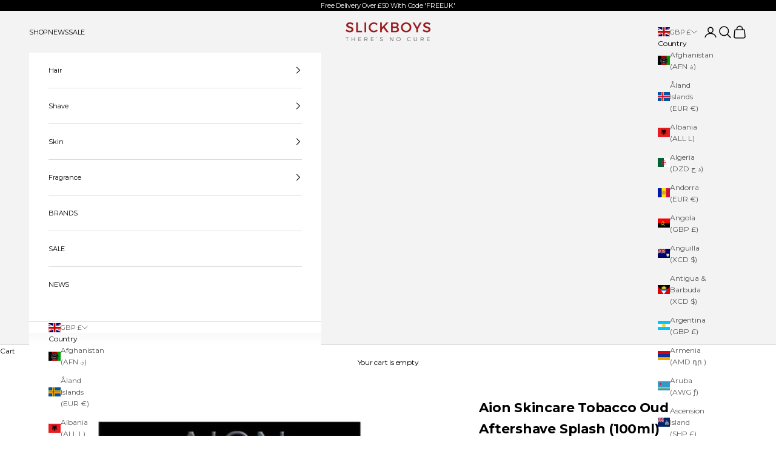

--- FILE ---
content_type: text/javascript; charset=utf-8
request_url: https://slickboys.co.uk/products/aion-skincare-tobacco-oud-aftershave-splash.js
body_size: 374
content:
{"id":8892093268266,"title":"Aion Skincare Tobacco Oud Aftershave Splash (100ml)","handle":"aion-skincare-tobacco-oud-aftershave-splash","description":"\u003cp\u003e\u003cspan style=\"text-transform: uppercase; color: #990000;\"\u003eHighlighted Ingredients:\u003c\/span\u003e Black Algae Extract, Watermelon Extract, Wakame Extract\u003c\/p\u003e\n\u003cp\u003e\u003cspan style=\"text-transform: uppercase; color: #990000;\"\u003eScent Notes:\u003c\/span\u003e Tobacco, Floral Accord, Spice Accord, Amber, Vanilla, Peru Balsam, Oud, Patchouli\u003c\/p\u003e","published_at":"2024-02-15T15:18:20+00:00","created_at":"2024-02-14T15:26:04+00:00","vendor":"Grooming Dept","type":"Shave","tags":["discountable"],"price":2195,"price_min":2195,"price_max":2195,"available":false,"price_varies":false,"compare_at_price":null,"compare_at_price_min":0,"compare_at_price_max":0,"compare_at_price_varies":false,"variants":[{"id":47531071177002,"title":"Default Title","option1":"Default Title","option2":null,"option3":null,"sku":"GDEPT-TOUD-AS","requires_shipping":true,"taxable":true,"featured_image":null,"available":false,"name":"Aion Skincare Tobacco Oud Aftershave Splash (100ml)","public_title":null,"options":["Default Title"],"price":2195,"weight":325,"compare_at_price":null,"inventory_management":"shopify","barcode":null,"requires_selling_plan":false,"selling_plan_allocations":[]}],"images":["\/\/cdn.shopify.com\/s\/files\/1\/0267\/9069\/0904\/products\/Aion-Skincare-Tobacco-Oud-Aftershave-Splash.jpg?v=1707924364"],"featured_image":"\/\/cdn.shopify.com\/s\/files\/1\/0267\/9069\/0904\/products\/Aion-Skincare-Tobacco-Oud-Aftershave-Splash.jpg?v=1707924364","options":[{"name":"Title","position":1,"values":["Default Title"]}],"url":"\/products\/aion-skincare-tobacco-oud-aftershave-splash","media":[{"alt":"Aion Skincare Tobacco Oud Aftershave Splash","id":36386732933418,"position":1,"preview_image":{"aspect_ratio":1.0,"height":1050,"width":1050,"src":"https:\/\/cdn.shopify.com\/s\/files\/1\/0267\/9069\/0904\/products\/Aion-Skincare-Tobacco-Oud-Aftershave-Splash.jpg?v=1707924364"},"aspect_ratio":1.0,"height":1050,"media_type":"image","src":"https:\/\/cdn.shopify.com\/s\/files\/1\/0267\/9069\/0904\/products\/Aion-Skincare-Tobacco-Oud-Aftershave-Splash.jpg?v=1707924364","width":1050}],"requires_selling_plan":false,"selling_plan_groups":[]}